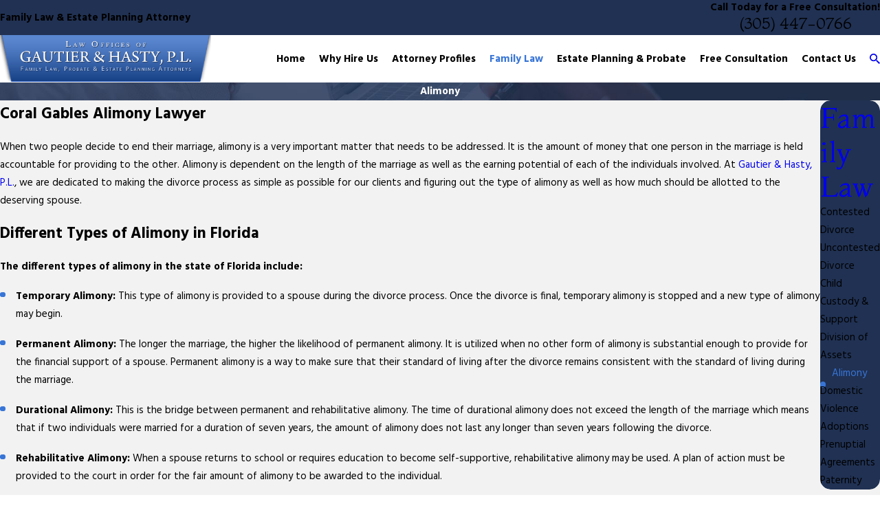

--- FILE ---
content_type: text/plain
request_url: https://www.google-analytics.com/j/collect?v=1&_v=j102&a=1259828897&t=pageview&_s=1&dl=https%3A%2F%2Fwww.ghlawyers.com%2Ffamily-law%2Falimony%2F&ul=en-us%40posix&dt=Miami%20Alimony%20Lawyer%20%7C%20Divorce%20in%20Coral%20Gables%2C%20FL&sr=1280x720&vp=1280x720&_u=IGBAgEABAAAAACAAI~&jid=1647873282&gjid=257111281&cid=597343514.1769506053&tid=UA-49600237-1&_gid=943058605.1769506053&_slc=1&z=382341124
body_size: -450
content:
2,cG-59LBGP5EG9